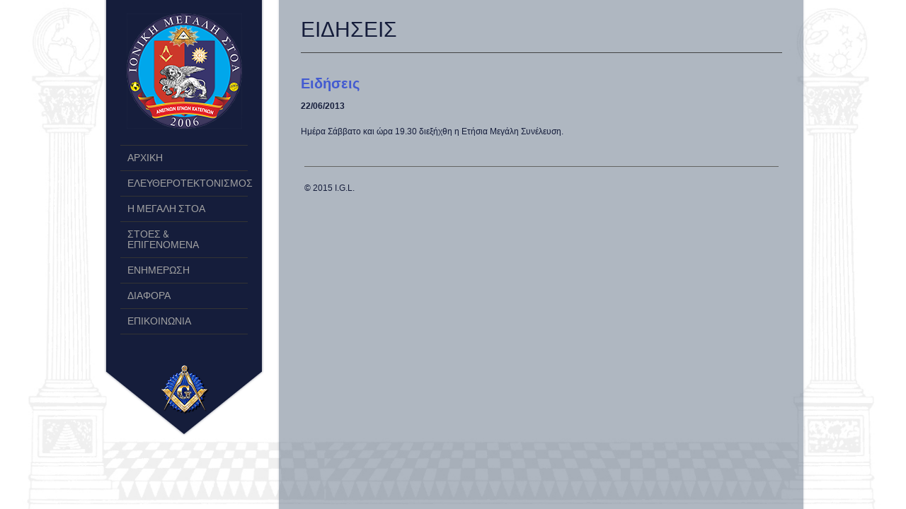

--- FILE ---
content_type: text/html; charset=UTF-8
request_url: http://www.ioniangl.gr/?p=493
body_size: 6234
content:
<!DOCTYPE html>
<!--[if lt IE 7]> <html class="no-js lt-ie9 lt-ie8 lt-ie7" lang="en"> <![endif]-->
<!--[if IE 7]>    <html class="no-js lt-ie9 lt-ie8" lang="en"> <![endif]-->
<!--[if IE 8]>    <html class="no-js lt-ie9" lang="en"> <![endif]-->
<!--[if gt IE 8]><!--> 
<html class="no-js" lang="el">
<!--<![endif]-->

<head>
	<meta charset="utf-8" />
  	<!-- Set the viewport width to device width for mobile -->
  	<meta name="viewport" content="width=device-width, initial-scale=1" />
	<title>Ιονική Μεγάλη Στοά |   Ειδήσεις</title> <!-- Website Title of WordPress Blog -->	
     
		
	<link rel="profile" href="http://gmpg.org/xfn/11" />
	<link rel="stylesheet" type="text/css" media="all" href="http://www.ioniangl.gr/wp-content/themes/kingsize/style.css" /> <!-- Style Sheet -->
	<link rel="pingback" href="http://www.ioniangl.gr/xmlrpc.php" /> <!-- Pingback Call -->

	<!-- IE Fix for HTML5 Tags -->
    <!--[if lt IE 9]>
        <script src="http://html5shiv.googlecode.com/svn/trunk/html5.js"></script>
    <![endif]-->

	<!-- calling global variables -->
	<script type="text/javascript">		
// Template Directory going here
var template_directory = 'http://www.ioniangl.gr/wp-content/themes/kingsize';

//contact form
var contact_form_name = 'Please enter your name';
var contact_form_email = 'Please enter your e-mail';
var contact_form_valid_email = 'Please provide a valid e-mail';
var contact_form_message = 'Please enter your message';

//show/hide navigation language
var hideNav = 'Hide the navigation';
var showNav = 'Show the navigation';

//LazyLoader Option
var	lazyloader_status = false;
</script>	<!-- End calling global variables -->

	<!-- Do Not Remove the Below -->
			<link rel="alternate" type="application/rss+xml" title="Κανάλι RSS &raquo; Ιονική Μεγάλη Στοά" href="http://www.ioniangl.gr/?feed=rss2" />
<link rel="alternate" type="application/rss+xml" title="Κανάλι σχολίων &raquo; Ιονική Μεγάλη Στοά" href="http://www.ioniangl.gr/?feed=comments-rss2" />
		<script type="text/javascript">
			window._wpemojiSettings = {"baseUrl":"http:\/\/s.w.org\/images\/core\/emoji\/72x72\/","ext":".png","source":{"concatemoji":"http:\/\/www.ioniangl.gr\/wp-includes\/js\/wp-emoji-release.min.js?ver=4.3.13"}};
			!function(a,b,c){function d(a){var c=b.createElement("canvas"),d=c.getContext&&c.getContext("2d");return d&&d.fillText?(d.textBaseline="top",d.font="600 32px Arial","flag"===a?(d.fillText(String.fromCharCode(55356,56812,55356,56807),0,0),c.toDataURL().length>3e3):(d.fillText(String.fromCharCode(55357,56835),0,0),0!==d.getImageData(16,16,1,1).data[0])):!1}function e(a){var c=b.createElement("script");c.src=a,c.type="text/javascript",b.getElementsByTagName("head")[0].appendChild(c)}var f,g;c.supports={simple:d("simple"),flag:d("flag")},c.DOMReady=!1,c.readyCallback=function(){c.DOMReady=!0},c.supports.simple&&c.supports.flag||(g=function(){c.readyCallback()},b.addEventListener?(b.addEventListener("DOMContentLoaded",g,!1),a.addEventListener("load",g,!1)):(a.attachEvent("onload",g),b.attachEvent("onreadystatechange",function(){"complete"===b.readyState&&c.readyCallback()})),f=c.source||{},f.concatemoji?e(f.concatemoji):f.wpemoji&&f.twemoji&&(e(f.twemoji),e(f.wpemoji)))}(window,document,window._wpemojiSettings);
		</script>
		<style type="text/css">
img.wp-smiley,
img.emoji {
	display: inline !important;
	border: none !important;
	box-shadow: none !important;
	height: 1em !important;
	width: 1em !important;
	margin: 0 .07em !important;
	vertical-align: -0.1em !important;
	background: none !important;
	padding: 0 !important;
}
</style>
<link rel='stylesheet' id='google-fonts-css'  href='//fonts.googleapis.com/css?family=PT+Sans+Narrow%7CPT+Sans%3Ai%2Cb%2Cbi&#038;ver=4.3.13' type='text/css' media='all' />
<script type='text/javascript' src='http://www.ioniangl.gr/wp-includes/js/jquery/jquery.js?ver=1.11.3'></script>
<script type='text/javascript' src='http://www.ioniangl.gr/wp-includes/js/jquery/jquery-migrate.min.js?ver=1.2.1'></script>
<script type='text/javascript' src='http://www.ioniangl.gr/wp-content/themes/kingsize/js/custom.js?ver=4.3.13'></script>
<script type='text/javascript' src='http://www.ioniangl.gr/wp-content/themes/kingsize/js/jquery.tipsy.js?ver=4.3.13'></script>
<link rel="EditURI" type="application/rsd+xml" title="RSD" href="http://www.ioniangl.gr/xmlrpc.php?rsd" />
<link rel="wlwmanifest" type="application/wlwmanifest+xml" href="http://www.ioniangl.gr/wp-includes/wlwmanifest.xml" /> 
<link rel='prev' title='Ειδήσεις' href='http://www.ioniangl.gr/?p=491' />
<link rel='next' title='Ειδήσεις' href='http://www.ioniangl.gr/?p=495' />
<meta name="generator" content="WordPress 4.3.13" />
<link rel='canonical' href='http://www.ioniangl.gr/?p=493' />
<link rel='shortlink' href='http://www.ioniangl.gr/?p=493' />
	
	<style type="text/css">
		a, .more-link {color: #435bd1;}
		a:hover, a:focus, a.underline:hover, a.comment-reply-link:hover {color: #435bd1;}
		p, body, ul.contact-widget {color: #151d3b;}
		#logo {height: 180px;}
		#navContainer h5 {color: #A3A3A3;}
		#navContainer h6 {color: #555555;}
		.post h3 a, h3.post_title a {color: #151d3b;}
		.post h3 a:hover, h3.post_title a:hover {color: #D2D2D2;}
	    #mainNavigation ul li ul li a.active, #mainNavigation li.current-menu-item a, #navbar li.current-menu-ancestor > a , #mainNavigation li.current-menu-parent > a, #mainNavigation li.current-menu-item a, #mainNavigation li.current-menu-ancestor > a h5, #mainNavigation li.current-menu-parent > a > h5, #mainNavigation li.current-menu-parent > a, #mainNavigation li.current-menu-item a , #mainNavigation li.current-menu-ancestor > a, #mainNavigation li.current-menu-item h5 {color: #FFFFFF;} 
		#navContainer h6.sub.space.active {color: #A3A3A3 ;}
		div.hide.success p {color: #2c7a3c;}
		#mainNavigation ul li ul {background: #151d3b;}
		#mainNavigation ul li ul {border: 1px solid #2F2F2F;}
		h1 {color: #151d3b;}
		h2 {color: #151d3b;} 
		h3, #footer_columns h3, #sidebar h3 {color: #151d3b;}
		h4 {color: #151d3b;} 
		h5 {color: #151d3b;} 
		h6 {color: #151d3b;} 
		h2.title-page {color: #151d3b;} 
		#mainNavigation ul li ul li a, .post_title, .older-entries, .title-page, #navContainer .menu, h1, h2, h3, h4, h5, h6 {font-family:'PT Sans Narrow', 'Helvetica Neue', 'Verdana', sans-serif !important;}		h2.slidecaption {color: #FFFFFF;} 
		#slidedescriptiontext {color: #FFFFFF;}
		a#slidebutton {color: #FFFFFF;}
		a#slidebutton:hover {color: #FFFFFF;}
		.social-networks-menu li a, .footer-networks li a {color: #D2D2D2;}
		.social-networks-menu li a:hover, .footer-networks li a:hover {color: #FFF;}
		
				input[type="text"], input[type="password"], input[type="date"], input[type="datetime"], input[type="email"], input[type="number"], input[type="search"], input[type="tel"], input[type="time"], input[type="url"], textarea {background: #68749e !important; color: #151d3b !important;} 
						input[type="text"]:focus, input[type="password"]:focus, input[type="date"]:focus, input[type="datetime"]:focus, input[type="email"]:focus, input[type="number"]:focus, input[type="search"]:focus, input[type="tel"]:focus, input[type="time"]:focus, input[type="url"]:focus, textarea:focus {background: #151d3b !important; color: #7B7B7B !important;}
				
		/* Font Sizes */
				div#mainNavigation ul li a h5 {font-size: 14px !important;}
						div#mainNavigation ul li a h6 {font-size: 12px !important;}
						#mainNavigation ul li ul li a {font-size: 12px !important;}
						body, p, .footer ul, .footer ol, .footer li, #pagination a, #sidebar ul, #sidebar li, #sidebar p, .page_content li, .page_content ol, .page_content ul, .page_content, .toggle_wrap a, blockquote, input[type="text"], input[type="password"], input[type="date"], input[type="datetime"], input[type="email"], input[type="number"], input[type="search"], input[type="tel"], input[type="time"], input[type="url"], textarea, .send-link, td, th, .more-link {font-size: 12px !important;}
						h1 {font-size: 40px !important;}
						h2 {font-size: 30px !important;}
						h3 {font-size: 20px !important;}
						h4 {font-size: 16px !important;}
						h5 {font-size: 14px !important;}
						h6 {font-size: 14px !important;}
				
		div#navContainer { position: fixed; }
				
				.slider-top {top: 60px !important;}
						.slider-info {bottom: 10px !important;}
			</style>
	
	<!-- Do Not Remove the Above -->
	
	<!-- Includedd CSS Files  -->
    <link rel="stylesheet" href="http://www.ioniangl.gr/wp-content/themes/kingsize/css/style.css">
    <link rel="stylesheet" href="http://www.ioniangl.gr/wp-content/themes/kingsize/css/custom.css">
    <link rel="stylesheet" href="http://www.ioniangl.gr/wp-content/themes/kingsize/css/mobile_navigation.css" type="text/css" />
	<script src="http://www.ioniangl.gr/wp-content/themes/kingsize/js/foundation.min.js"></script>  
  	
  	<!-- Font Awesome -->
  	<link rel="stylesheet" href="http://www.ioniangl.gr/wp-content/themes/kingsize/css/font-awesome/css/font-awesome.min.css">
	
	<!-- Theme setting head include wp admin -->
		<!-- End Theme setting head include -->
	
	<!-- Gallery / Portfolio control CSS and JS-->		
		<link rel="stylesheet" href="http://www.ioniangl.gr/wp-content/themes/kingsize/css/prettyPhoto.css" type="text/css" media="screen"/>
    <script type="text/javascript" src="http://www.ioniangl.gr/wp-content/themes/kingsize/js/jquery.prettyPhoto.js"></script> 

	<script type="text/javascript">  
	 jQuery(document).ready(function($) {
					var items = jQuery('div#content a,div.post a,div.page_content a').filter(function() {
				if (jQuery(this).attr('href')){	

					//alert(jQuery(this).attr('rel')); 7/11/2013
					if(jQuery(this).attr('rel') == undefined) //if there is no rel defined in anchor
					{
					 return jQuery(this).attr('href').match(/\.(jpg|png|gif|JPG|GIF|PNG|Jpg|Gif|Png|JPEG|Jpeg)/);
					}
				}
			});
			
			if (items.length > 1){
				var gallerySwitch="prettyPhoto[gallery]";
			}else{
				var gallerySwitch="";
			}

			items.attr('rel',gallerySwitch);	
				$("a[href$='.jpg'], a[href$='.jpeg'], a[href$='.gif'], a[href$='.png']").each(function(){
			if($(this).attr('rel') == undefined || $(this).attr('rel') == "" || $(this).attr('rel') == null || $(this).attr('rel') == 'gallery'){
				$(this).attr('rel','prettyPhoto');	
			}
		});
		
	    $("a[href$='.jpg'], a[href$='.jpeg'], a[href$='.gif'], a[href$='.png']").prettyPhoto({
		//$("a[rel^='prettyPhoto']").prettyPhoto({
		animationSpeed: 'normal', /* fast/slow/normal */
		padding: 40, /* padding for each side of the picture */
		opacity: 0.7, /* Value betwee 0 and 1 */
				showTitle: true /* true/false */		});
	})
	</script>
		
	<!-- END Portfolio control CSS and JS-->
	
		<!-- Disable Right-click -->
		<script type="text/javascript" language="javascript">
			jQuery(function($) {
				$(this).bind("contextmenu", function(e) {
					e.preventDefault();
				});
			}); 
		</script>
	<!-- END of Disable Right-click -->
	
	<!-- scripts for background slider -->	
	    <!-- End scripts for background slider end here -->
    
	<!-- New Opacity/Transparency Options added in v4 -->
		<style>
	/*<!--- Default --->*/
	.sub-menu { opacity: 1; }
	.container { background-image:  url(http://www.ioniangl.gr/wp-content/themes/kingsize/images/content_back.png); }
	</style>
		<!-- End of New Opacity/Tranparency Options -->
	
	<!-- Custom CSS Overrides -->
	
	 <!-- Attach the Table CSS and Javascript -->
	<link rel="stylesheet" href="http://www.ioniangl.gr/wp-content/themes/kingsize/css/responsive-tables.css">
	<script src="http://www.ioniangl.gr/wp-content/themes/kingsize/js/responsive-tables.js" type="text/javascript" ></script>
	
	<!-- Conditional Meta Data -->
		
</head>

	<body class="single single-post postid-493 single-format-standard  body_portfolio body_galleria body_portfolio body_colorbox body_gallery_2col_cb">


<script type="text/javascript" src="http://www.ioniangl.gr/wp-content/themes/kingsize/js/supersized.3.2.6.min.js"></script><link rel="stylesheet" href="http://www.ioniangl.gr/wp-content/themes/kingsize/css/supersized.css" type="text/css" media="screen" />
		<script type="text/javascript">			
			jQuery(function($){				
				$.supersized({
					slides  :  	[ {image : "http://www.ioniangl.gr/wp-content/uploads/default21.jpg"} ]
				});
		    });		    
		</script>
	<!-- Mobile Header and Nav Start -->
    <nav class="top-bar show-for-small">
      	<ul>
          <!-- Logo Area -->
        	<li class="name">
					
        		 <a href="http://www.ioniangl.gr"><img src="http://www.ioniangl.gr/wp-content/uploads/logo-top-bar.png" alt="Ιονική Μεγάλη Στοά" /></a>
							</li>
         	<li class="toggle-topbar"><a href="#"></a></li>
        </ul>
        <div id='cssmenu'></div>    
    </nav>  
    <!-- End Mobile Header and Nav -->	

	<!-- New Opacity/Transparency Options added in v4 -->
		<!-- End of New Opacity/Tranparency Options -->

	<!-- Non-mobile Header and Nav -->
    <div class="row">
	    <div id="navContainer" class="front hide-for-small">
    		<div id="navRepeatPart">
              <div id="bgRepeat"><img src="http://www.ioniangl.gr/wp-content/themes/kingsize/images/menu_back.png" width="100%" height="100%" alt="Ιονική Μεγάλη Στοά" title="Ιονική Μεγάλη Στοά"></div>        
                <div class="logo text-center" id="logo">
                     					 <a href="http://www.ioniangl.gr"><img src="http://www.ioniangl.gr/wp-content/uploads/logo_back31.png" alt="Ιονική Μεγάλη Στοά" title="Ιονική Μεγάλη Στοά" /></a>
					                 </div>
                <div id="mainNavigation">        	
                    <!-- Navbar -->
					<ul id="menu-%ce%bc%ce%b5%ce%bd%ce%bf%cf%8d-1" class=""><li id="menu-item-506" class="mainNav no_desc menu-item menu-item-type-post_type menu-item-object-page"><a href="http://www.ioniangl.gr/?page_id=212"> <h5 class="title-page">Αρχικη </h5></a></li>
<li id="menu-item-25" class="mainNav no_desc menu-item menu-item-type-custom menu-item-object-custom menu-item-has-children"><a href="#"> <h5 class="title-page">Ελευθεροτεκτονισμος </h5></a>
<ul class="sub-menu">
	<li id="menu-item-13" class="mainNav no_desc menu-item menu-item-type-post_type menu-item-object-page"><a href="http://www.ioniangl.gr/?page_id=6">Τι ειναι ο Ελευθεροτεκτονισμος</a></li>
	<li id="menu-item-21" class="mainNav no_desc menu-item menu-item-type-post_type menu-item-object-page"><a href="http://www.ioniangl.gr/?page_id=19">Γενικες Αρχες</a></li>
	<li id="menu-item-24" class="mainNav no_desc menu-item menu-item-type-post_type menu-item-object-page"><a href="http://www.ioniangl.gr/?page_id=22">Το μυστικο των Τεκτονων</a></li>
</ul>
</li>
<li id="menu-item-26" class="mainNav no_desc menu-item menu-item-type-custom menu-item-object-custom menu-item-has-children"><a href="#"> <h5 class="title-page">Η Μεγαλη Στοα </h5></a>
<ul class="sub-menu">
	<li id="menu-item-46" class="mainNav no_desc menu-item menu-item-type-post_type menu-item-object-page"><a href="http://www.ioniangl.gr/?page_id=27">Ο θυρεος</a></li>
	<li id="menu-item-45" class="mainNav no_desc menu-item menu-item-type-post_type menu-item-object-page"><a href="http://www.ioniangl.gr/?page_id=30">Ιστορικο</a></li>
	<li id="menu-item-42" class="mainNav no_desc menu-item menu-item-type-post_type menu-item-object-page"><a href="http://www.ioniangl.gr/?page_id=40">Η εδρα μας</a></li>
	<li id="menu-item-44" class="mainNav no_desc menu-item menu-item-type-post_type menu-item-object-page"><a href="http://www.ioniangl.gr/?page_id=32">Ημερολογιο</a></li>
	<li id="menu-item-43" class="mainNav no_desc menu-item menu-item-type-post_type menu-item-object-page"><a href="http://www.ioniangl.gr/?page_id=34">Η γραμματεια</a></li>
</ul>
</li>
<li id="menu-item-54" class="mainNav no_desc menu-item menu-item-type-custom menu-item-object-custom menu-item-has-children"><a href="#"> <h5 class="title-page">Στοες &#038; Επιγενομενα </h5></a>
<ul class="sub-menu">
	<li id="menu-item-53" class="mainNav no_desc menu-item menu-item-type-post_type menu-item-object-page"><a href="http://www.ioniangl.gr/?page_id=48">Στοες</a></li>
	<li id="menu-item-52" class="mainNav no_desc menu-item menu-item-type-post_type menu-item-object-page"><a href="http://www.ioniangl.gr/?page_id=50">Επιγενομενα</a></li>
</ul>
</li>
<li id="menu-item-123" class="mainNav no_desc menu-item menu-item-type-custom menu-item-object-custom menu-item-has-children"><a href="#"> <h5 class="title-page">Ενημερωση </h5></a>
<ul class="sub-menu">
	<li id="menu-item-122" class="mainNav no_desc menu-item menu-item-type-post_type menu-item-object-page"><a href="http://www.ioniangl.gr/?page_id=103">Ειδησεις &#038; Ανακοινωσεις</a></li>
	<li id="menu-item-121" class="mainNav no_desc menu-item menu-item-type-post_type menu-item-object-page"><a href="http://www.ioniangl.gr/?page_id=106">Εκδηλωσεις</a></li>
	<li id="menu-item-120" class="mainNav no_desc menu-item menu-item-type-post_type menu-item-object-page"><a href="http://www.ioniangl.gr/?page_id=108">Εκδοσεις μας</a></li>
	<li id="menu-item-119" class="mainNav no_desc menu-item menu-item-type-post_type menu-item-object-page"><a href="http://www.ioniangl.gr/?page_id=111">Αρθρα &#038; Ομιλιες</a></li>
	<li id="menu-item-420" class="mainNav no_desc menu-item menu-item-type-post_type menu-item-object-page"><a href="http://www.ioniangl.gr/?page_id=417">Εικονες &#038; Χαρτες</a></li>
	<li id="menu-item-117" class="mainNav no_desc menu-item menu-item-type-post_type menu-item-object-page"><a href="http://www.ioniangl.gr/?page_id=115">Βιβλια</a></li>
</ul>
</li>
<li id="menu-item-195" class="mainNav no_desc menu-item menu-item-type-custom menu-item-object-custom menu-item-has-children"><a href="#"> <h5 class="title-page">Διαφορα </h5></a>
<ul class="sub-menu">
	<li id="menu-item-199" class="mainNav no_desc menu-item menu-item-type-post_type menu-item-object-page"><a href="http://www.ioniangl.gr/?page_id=187">Ιονιος Φιλοσοφικη Εταιρεια</a></li>
	<li id="menu-item-198" class="mainNav no_desc menu-item menu-item-type-post_type menu-item-object-page"><a href="http://www.ioniangl.gr/?page_id=189">Κοινωνικη προσφορα</a></li>
	<li id="menu-item-197" class="mainNav no_desc menu-item menu-item-type-post_type menu-item-object-page"><a href="http://www.ioniangl.gr/?page_id=191">Συνδεσμοι</a></li>
</ul>
</li>
<li id="menu-item-196" class="mainNav no_desc menu-item menu-item-type-post_type menu-item-object-page"><a href="http://www.ioniangl.gr/?page_id=193"> <h5 class="title-page">Επικοινωνια </h5></a></li>
</ul>					<!-- Navbar ends here -->	
					
	                <!-- BEGIN Menu Social Networks -->
	                	                <div class="social-networks-menu hide-for-small">
	                		                </div>
	                	                <!-- END Menu Social Networks -->					
                </div>
            </div>

			<!-- New Opacity/Transparency Options added in v4 -->
						<!-- End of New Opacity/Tranparency Options -->
	
            <div id="navArrowPart">
									<div id="navArrowImg"><img src="http://www.ioniangl.gr/wp-content/themes/kingsize/images/hide_menu_back.png" width="100%" height="130" alt=""></div>
				            </div>    
          </div>
    </div>
    <!-- Non-mobile Header and Nav End -->



<!-- KingSize Website Start -->    
<div class="row" id="mainContainer">
	<!--=============  Main Content Start =============-->    
	<div class="nine columns container back right">

   			 	
<!--Page title start-->
<div class="row header">
	<div class="twelve columns">
		<h2 class="title-page">ΕΙΔΗΣΕΙΣ</h2>
	</div>
</div>
					
<!-- Ends Page title --> 

<!-- Begin Breadcrumbs -->
<div class="row">
	<div class="twelve columns">
		<div class="yoast-bc">
					</div>
	</div>
</div>
<!-- End Breadcrumbs -->

<!--Blog Main Start-->					
<div class="row">

    		  <div class="twelve columns">
			
        	<div class="blog_post">
        	    <!-- Begin Post Title -->     
            	<h3><a href="http://www.ioniangl.gr/?p=493">Ειδήσεις</a></h3>
            	<!-- End Post Title -->
            	
            	<!-- Begin Post Date -->
					
                <!-- End Post Date -->
			</div>


			    <!-- Begin Post Thumbnail -->	
								<!-- End Post thubmnail -->
			

			<div class="blog_post page_content">
				<!-- Begin Post Content -->
				<p><strong>22/06/2013</strong></p>
<p>Ημέρα Σάββατο και ώρα 19.30 διεξήχθη η Ετήσια Μεγάλη Συνέλευση.</p>
				<!-- End Post Content -->
				</div>

				<!-- Begin Post Tags -->
								<!-- End Post Tags -->
				
	
			
						<!-- END blog_post comments_section -->

        
        <!-- Begin Sidebar -->
				<!-- End Sidebar --> 
        
    </div><!-- END blog -->
</div>	<!-- END row  -->

	
            <!--Footer Start-->
    		<footer class="row">    

								
                <div class="row">
                    <div class="twelve columns centered" style="padding-left:30px; padding-right:30px;">
                    <hr>
                    </div>
                </div>

				<!-- Copyright / Social Footer Begins Here -->
                <div class="row">
                    <div class="twelve columns mobile-twelve copyright-footer">
                        <div class="six mobile-two columns">
                            <p style="font-size:11px;">© 2015 I.G.L.</p>
                        </div>
                        <div class="six mobile-two columns">
							<!-- SOCIAL ICONS -->
							<ul class="text-right inline footer-networks">
							 								</ul>
							<!-- SOCIAL ICONS -->
                        </div>
                    </div>
                </div>
				<!-- END Copyright / Social Footer Begins Here -->

            </footer>
       		<!--Footer Ends-->
       		
        </div><!-- /Nine columns ends-->
    	
    </div><!--/Main Content Ends-->
    
    <!-- Included JS Files (Compressed) -->
  	<script src="http://www.ioniangl.gr/wp-content/themes/kingsize/js/modernizr.foundation.js"></script>
  	<script src="http://www.ioniangl.gr/wp-content/themes/kingsize/js/jquery.foundation.tooltips.js"></script>
    
    <script src="http://www.ioniangl.gr/wp-content/themes/kingsize/js/tipsy.js"></script>
    <!-- Initialize JS Plugins -->
	<script src="http://www.ioniangl.gr/wp-content/themes/kingsize/js/app.js"></script>
	
	
	<script type='text/javascript' src='http://www.ioniangl.gr/wp-includes/js/comment-reply.min.js?ver=4.3.13'></script>

	<!-- GOOGLE ANALYTICS -->
		<!-- GOOGLE ANALYTICS -->

	<!-- Portfolio control CSS and JS-->
	 
<script type="text/javascript">	
jQuery(document).ready(function() { 
	jQuery('a.posts-read-more').removeAttr('rel');
});
</script>	<!-- END Portfolio control CSS and JS-->

</body>
</html>

--- FILE ---
content_type: text/css
request_url: http://www.ioniangl.gr/wp-content/themes/kingsize/style.css
body_size: 605
content:
/*
Theme Name: KingSize
Theme URI: http://themeforest.net/user/Denoizzed
Description: KingSize WordPress: Designed by <a href="http://www.denoizzed.com">Denoizzed</a> and Developed into WordPress by <a href="http://www.ourwebmedia.com">OurWebMedia</a>. A premium WordPress theme perfect for Photographers, Portfolios, Bloggers and more!
Tags: Creative, Clean, Fullscreen, Fullscreen Background, Fullscreen Photography, Fullscreen Portfolio, Fullscreen Slider, Fullscreen Slideshow, Fullscreen Video, Galleries, jQuery, KingSize, Modern, Photo Gallery, Photography, Portfolio, Blog
Author: Denoizzed &amp; Our Web Media
URL:  http://themeforest.net/user/Denoizzed
Author URI: http://themeforest.net/user/Denoizzed
Version: 5.0.8
License:
License URI:
*/

/***********************************************************************************************************
 * Buyer / Developer Notes:
 * We recommend you edit your CSS modifications via Theme Options > Miscellaneous > CSS Overrides.
 * If necessary you can edit this file though all CSS files core to the theme is in "/css" folder.
 * For theme changes, we recommend the use of Child Themes: https://codex.wordpress.org/Child_Themes
 ***********************************************************************************************************/
 
